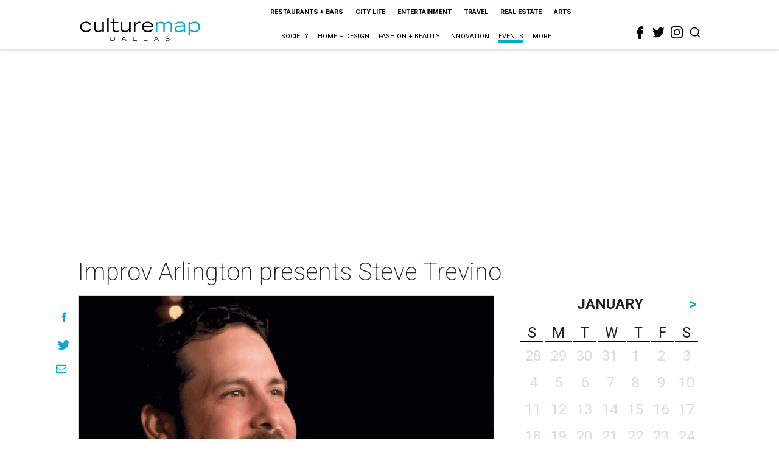

--- FILE ---
content_type: text/html; charset=utf-8
request_url: https://www.google.com/recaptcha/api2/aframe
body_size: 264
content:
<!DOCTYPE HTML><html><head><meta http-equiv="content-type" content="text/html; charset=UTF-8"></head><body><script nonce="o0ut2T6-6gRmL6f5Hqd_Yg">/** Anti-fraud and anti-abuse applications only. See google.com/recaptcha */ try{var clients={'sodar':'https://pagead2.googlesyndication.com/pagead/sodar?'};window.addEventListener("message",function(a){try{if(a.source===window.parent){var b=JSON.parse(a.data);var c=clients[b['id']];if(c){var d=document.createElement('img');d.src=c+b['params']+'&rc='+(localStorage.getItem("rc::a")?sessionStorage.getItem("rc::b"):"");window.document.body.appendChild(d);sessionStorage.setItem("rc::e",parseInt(sessionStorage.getItem("rc::e")||0)+1);localStorage.setItem("rc::h",'1769303038991');}}}catch(b){}});window.parent.postMessage("_grecaptcha_ready", "*");}catch(b){}</script></body></html>